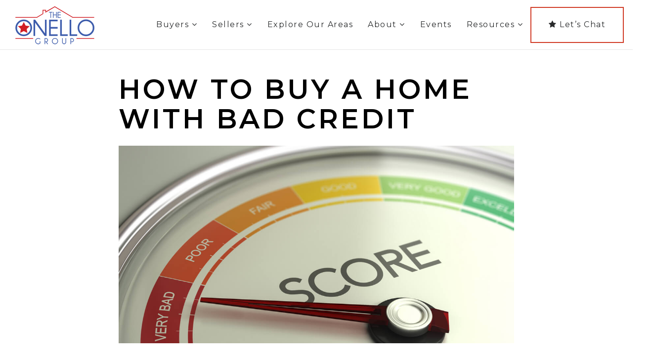

--- FILE ---
content_type: text/html; charset=UTF-8
request_url: https://theonellogroup.com/how-to-buy-a-home-with-bad-credit/
body_size: 17002
content:
<!doctype html>
<html lang="en-US" data-theme="dark" prefix="og: http://ogp.me/ns#">
<head>
			<meta charset="UTF-8">
	<meta name="viewport" content="width=device-width, initial-scale=1">
	<meta http-equiv="X-UA-Compatible" content="IE=edge">
					<script>
					WebFontConfig = {
						google: { families: [ 'Montserrat:300,400,500,600,700,800,900,300i,400i,600i,700i', 'Roboto:300,400,500,600,700,800,900,300i,400i,600i,700i&display=swap' ] }
					};
					(function() {
						var wf = document.createElement('script');
						wf.src = 'https://cdnjs.cloudflare.com/ajax/libs/webfont/1.6.28/webfontloader.js';
						wf.type = 'text/javascript';
						wf.async = 'true';
						var s = document.getElementsByTagName('script')[0];
						s.parentNode.insertBefore(wf, s);
					})(); </script>
				<title>How To Buy A Home With Bad Credit - theonellogroup.com</title>

<!-- This site is optimized with the Yoast SEO Premium plugin v9.7 - https://yoast.com/wordpress/plugins/seo/ -->
<link rel="canonical" href="https://theonellogroup.com/how-to-buy-a-home-with-bad-credit/" />
<meta property="og:locale" content="en_US" />
<meta property="og:type" content="article" />
<meta property="og:title" content="How To Buy A Home With Bad Credit - theonellogroup.com" />
<meta property="og:description" content="Your credit score is a reflection of years of borrowing history, and there are a number of reasons why you might not have the best credit. Maybe you&#8217;ve never taken out a loan before, so you have minimal credit history. Maybe you ran into financial hardship many years ago and still have derogatory marks on &hellip;" />
<meta property="og:url" content="https://theonellogroup.com/how-to-buy-a-home-with-bad-credit/" />
<meta property="og:site_name" content="theonellogroup.com" />
<meta property="article:section" content="Uncategorized" />
<meta property="article:published_time" content="2022-06-13T16:28:53+00:00" />
<meta property="og:image" content="https://assets.agentfire3.com/uploads/sites/500/2022/06/How-to-Buy-a-Home-With-Bad-Credit.jpg" />
<meta property="og:image:secure_url" content="https://assets.agentfire3.com/uploads/sites/500/2022/06/How-to-Buy-a-Home-With-Bad-Credit.jpg" />
<meta property="og:image:width" content="1200" />
<meta property="og:image:height" content="728" />
<meta property="og:image:alt" content="How to Buy a Home With Bad Credit" />
<meta name="twitter:card" content="summary_large_image" />
<meta name="twitter:description" content="Your credit score is a reflection of years of borrowing history, and there are a number of reasons why you might not have the best credit. Maybe you&#8217;ve never taken out a loan before, so you have minimal credit history. Maybe you ran into financial hardship many years ago and still have derogatory marks on [&hellip;]" />
<meta name="twitter:title" content="How To Buy A Home With Bad Credit - theonellogroup.com" />
<meta name="twitter:image" content="https://assets.agentfire3.com/uploads/sites/500/2022/06/How-to-Buy-a-Home-With-Bad-Credit.jpg" />
<!-- / Yoast SEO Premium plugin. -->

<link rel='dns-prefetch' href='//theonellogroup.com' />
<link rel='dns-prefetch' href='//s.w.org' />
<link rel='preconnect' href='https://fonts.gstatic.com' crossorigin />
<link rel="alternate" type="application/rss+xml" title="theonellogroup.com &raquo; Feed" href="https://theonellogroup.com/feed/" />
<link rel='stylesheet' id='bootstrap-4-css'  href='https://static.agentfire3.com/wp-content/mu-plugins/agentfire-shared-library/vendor/twbs/bootstrap/dist/css/bootstrap.min.css?ver=4.0.0-rev.1' type='text/css' media='all' />
<link rel='stylesheet' id='agentfire-bundle-bundle-css'  href='https://static.agentfire3.com/wp-content/mu-plugins/agentfire-shared-library/css/bundle/bundle.min.css?ver=1.3.11' type='text/css' media='all' />
<link rel='stylesheet' id='animate-css'  href='https://static.agentfire3.com/wp-content/mu-plugins/agentfire-shared-library/bower_components/animate.css/animate.css' type='text/css' media='all' />
<link rel='stylesheet' id='aft2-client-css-css'  href='https://theonellogroup.com/scss/plugins/agentfire-testimonials-v2/client.css?ver=2.7.3&#038;rev=11.199' type='text/css' media='all' />
<link rel='stylesheet' id='siw-main-css'  href='https://static.agentfire3.com/wp-content/plugins/showcase-idx-widget/style.css?ver=4.9.28' type='text/css' media='all' />
<link rel='stylesheet' id='spark-editor-client-css'  href='https://theonellogroup.com/scss/plugins/agentfire-spark-editor/client.css?ver=1.1.57&#038;rev=11.199' type='text/css' media='all' />
<link rel='stylesheet' id='plugin-guide-covers-client-css'  href='https://theonellogroup.com/scss/plugin/guide-covers/client.css?ver=1.3.3&#038;rev=11.199' type='text/css' media='all' />
<link rel='stylesheet' id='plugin-home-valuation-client-css'  href='https://theonellogroup.com/scss/plugin/home-valuation/client.css?ver=3.3.52&#038;rev=11.199' type='text/css' media='all' />
<link rel='stylesheet' id='plugin-lead-form-client-css'  href='https://theonellogroup.com/scss/plugin/lead-form/client.css?ver=1.3.73&#038;rev=11.199' type='text/css' media='all' />
<link rel='stylesheet' id='plugin-instafeed-base-client-css'  href='https://theonellogroup.com/scss/plugin/instafeed-base/client.css?ver=2.1.1&#038;rev=11.199' type='text/css' media='all' />
<link rel='stylesheet' id='plugin-qr-code-manager-client-css'  href='https://theonellogroup.com/scss/plugin/qr-code-manager/client.css?ver=1.0.9&#038;rev=11.199' type='text/css' media='all' />
<link rel='stylesheet' id='plugin-spark-page-client-css'  href='https://theonellogroup.com/scss/plugin/spark-page/client.css?ver=1.8.16&#038;rev=11.199' type='text/css' media='all' />
<link rel='stylesheet' id='agentfire-auto-generated-css'  href='https://theonellogroup.com/scss/auto-generated/style.css?ver=1.1.44&#038;rev=11.199' type='text/css' media='all' />
<link rel='stylesheet' id='ag-client-css'  href='https://theonellogroup.com/scss/plugins/agentfire-area-guide/client.css?ver=3.9.33&#038;rev=11.199' type='text/css' media='all' />
<link rel='stylesheet' id='agentfire-theme-css'  href='https://theonellogroup.com/scss/theme/style.css?ver=1.1.39&#038;rev=11.199' type='text/css' media='all' />
<script type='text/javascript' src='https://static.agentfire3.com/wp-includes/js/jquery/jquery.js?ver=1.12.4'></script>
<script type='text/javascript' defer src='https://static.agentfire3.com/wp-includes/js/jquery/jquery-migrate.min.js?ver=1.4.1'></script>
<script type='text/javascript' defer src='https://static.agentfire3.com/wp-content/mu-plugins/agentfire-shared-library/vendor/twbs/bootstrap/dist/js/bootstrap.bundle.min.js?ver=4.0.0-bundle'></script>
<script type='text/javascript'>
/* <![CDATA[ */
var hv_js_vars = {"afe_preview":"","rest_host":"https:\/\/rest.agentfirecdn.com"};
/* ]]> */
</script>
<script type='text/javascript'>
/* <![CDATA[ */
var AgentFire_Settings = {"assets_domain":"https:\/\/assets.agentfire3.com","invisible_recaptcha_site_key":"6Lfx2EcUAAAAAOZ393GzZbdFyMTy3sUOdVvZOpYH","checkbox_recaptcha_site_key":"6Lf9o0opAAAAACpWAaN6iLpHLHo3qYMhZPLSeUuT","mapbox_token":"pk.eyJ1IjoiYWdlbnRmaXJlY29ycCIsImEiOiJjamp5Y3RkaWIwMDVrM2pvdHVzcmxvdXd1In0.0mhs52YCgV45qwNh9f7qpw","home_url":"https:\/\/theonellogroup.com","disclaimer":"I agree to receive a marketing communication via voice call, AI voice call, text message or similar automated means from theonellogroup.com. Consent is not a condition of purchase. Msg\/data rates may apply. Msg frequency varies. Reply STOP to unsubscribe. <a href=\"\/privacy-policy\/\" title=\"Privacy Policy\" target=\"_blank\" class=\"disclaimer_pp_link\">Privacy Policy<\/a>","oauth2_initial_urls":{"facebook":"https:\/\/www.facebook.com\/v20.0\/dialog\/oauth?client_id=2239656783093900&redirect_uri=https%3A%2F%2Fagentfire3.com%2Foauth2%2Ffacebook&response_type=code&scope=email%2Cpublic_profile&state=[base64]","google":"https:\/\/accounts.google.com\/o\/oauth2\/v2\/auth?response_type=code&access_type=online&client_id=543271315582-123k1f2a5asggc2250v4sp8sh2c9fe93.apps.googleusercontent.com&redirect_uri=https%3A%2F%2Fagentfire3.com%2Foauth2%2Fgoogle&state=[base64]&scope=email%20profile&approval_prompt=auto"},"facebook_app_id":"2239656783093900","google_client_id":"543271315582-123k1f2a5asggc2250v4sp8sh2c9fe93.apps.googleusercontent.com"};
/* ]]> */
</script>
<script type='text/javascript' src='https://static.agentfire3.com/wp-content/mu-plugins/agentfire-shared-library/js/third-party/select2/select2.full.min.js?ver=4.0.13'></script>
<script type='text/javascript' defer src='https://static.agentfire3.com/wp-includes/js/jquery/ui/core.min.js?ver=1.11.4'></script>
<script type='text/javascript' defer src='https://static.agentfire3.com/wp-includes/js/jquery/ui/widget.min.js?ver=1.11.4'></script>
<script type='text/javascript' defer src='https://static.agentfire3.com/wp-includes/js/jquery/ui/position.min.js?ver=1.11.4'></script>
<script type='text/javascript' defer src='https://static.agentfire3.com/wp-includes/js/jquery/ui/menu.min.js?ver=1.11.4'></script>
<script type='text/javascript'>
/* <![CDATA[ */
var uiAutocompleteL10n = {"noResults":"No results found.","oneResult":"1 result found. Use up and down arrow keys to navigate.","manyResults":"%d results found. Use up and down arrow keys to navigate.","itemSelected":"Item selected."};
/* ]]> */
</script>
<script type='text/javascript' defer src='https://static.agentfire3.com/wp-includes/js/jquery/ui/autocomplete.min.js?ver=1.11.4'></script>
<script type='text/javascript'>
/* <![CDATA[ */
var agentfire_quicksearch = {"autocompleteUrlDiverse":"","locationTypes":{"1":"City","2":"Community","3":"Tract","4":"Zip","5":"County","8":"Shape","255":"Listing"},"autocompleteUrlShowcaseCenter":"https:\/\/idx.showcaseidx.com\/api\/latlng","autocompleteUrlShowcaseSearch":"https:\/\/theonellogroup.com\/wp-admin\/admin-ajax.php"};
/* ]]> */
</script>
<script type='text/javascript'>
/* <![CDATA[ */
var Rev_CTA_Config = {"page_id":"2062","page_type":"post","preview":"","hashes":[]};
/* ]]> */
</script>
<script type='text/javascript' src='https://static.agentfire3.com/wp-content/mu-plugins/agentfire-shared-library/bower_components/moment/moment.js'></script>
<script type='text/javascript'>
/* <![CDATA[ */
var TeamMembersClient = {"offices":[]};
/* ]]> */
</script>
<script type='text/javascript'>
/* <![CDATA[ */
var QRCodeData = {"isEditorPreview":""};
/* ]]> */
</script>
<script type='text/javascript'>
/* <![CDATA[ */
var spark_page = [];
/* ]]> */
</script>
<script type='text/javascript' defer src='https://static.agentfire3.com/wp-content/mu-plugins/agentfire-shared-library/js/bundle/bundle.min.js?ver=1.4.66'></script>
<script type='text/javascript' defer src='https://static.agentfire3.com/wp-content/mu-plugins/agentfire-shared-library/js/bundle/plugins.min.js?ver=1.4.66'></script>
<script type='text/javascript' src='https://static.agentfire3.com/wp-content/plugins/showcase-idx-widget/js/numeral.min.js?ver=4.9.28'></script>
<script type='text/javascript'>
/* <![CDATA[ */
var showcaseidxwidget = {"ajaxurl":"https:\/\/theonellogroup.com\/ajax.php?agentfire_ajax_plugin=showcase-idx-widget"};
/* ]]> */
</script>
<script type='text/javascript' src='https://static.agentfire3.com/wp-content/plugins/showcase-idx-widget/js/showcase-widget.js?ver=1.0.9'></script>
		<script>
			(function() {
				var oldReady = jQuery.fn.ready;
				jQuery.fn.ready = function(fn) {
					return oldReady(function() {
						try {
							fn.apply(this, arguments);
						} catch (e) {
							console.error(e);
						}
					});
				};
			})();
		</script>
		<meta name="generator" content="WordPress 4.9.28" />
<link rel='shortlink' href='https://theonellogroup.com/?p=2062' />
		<style>.animate {opacity: 0;} .agentfire-loaded-modules .animate {opacity: 1;}</style>
				<meta name="theme-color" content="#3a5bab">
		<meta name="msapplication-navbutton-color" content="#3a5bab">
		<link rel="icon" href="https://assets.agentfire3.com/uploads/sites/500/2022/06/faivcon-32x32.max.png" sizes="32x32" />
<link rel="icon" href="https://assets.agentfire3.com/uploads/sites/500/2022/06/faivcon-192x192.max.png" sizes="192x192" />
<link rel="apple-touch-icon-precomposed" href="https://assets.agentfire3.com/uploads/sites/500/2022/06/faivcon-180x180.max.png" />
<meta name="msapplication-TileImage" content="https://assets.agentfire3.com/uploads/sites/500/2022/06/faivcon-270x270.max.png" />
</head>
<body class="post-template-default single single-post postid-2062 single-format-standard spark-theme body--wordpress et_non_fixed_nav">

<a class="skip-to-content-link" href="#page-container">Skip to main content</a>


<header id="page-header" class="page-header page-header--standard"><!-- spark cache --><div class="afe-content afe-content--spark_header_1"><style>
		
						</style>

<div class="sp-header sp-header--standard sp-header-1"
    style="background:rgba(255, 255, 255, 0.81);"
	>
		<div class="sp-header__container container-fluid">
		<div class="sp-header__inner sp-header-1__inner">

			<div class="sp-header__logo">
			<a href="https://theonellogroup.com" class="sp-header__logo-link" aria-label="Homepage">
							<img class="sp-header__logo-image" src="https://assets.agentfire3.com/uploads/sites/500/2022/06/The-ONELLO-Group-blue-AUTOx80.fit.max.png" srcset="https://assets.agentfire3.com/uploads/sites/500/2022/06/The-ONELLO-Group-blue-AUTOx160.fit.max.png 2x"				     alt="Site Logo" style="max-height: 80px">
					</a>
	</div>
			<nav class="sp-header-1__nav"><ul role="menu" id="menu-header-menu" class="spark-menu"><li role="none" id="menu-item-1713" class="menu-item menu-item-type-post_type menu-item-object-page menu-item-has-children menu-item-1713"><a href="https://theonellogroup.com/buyers/" role="menuitem">Buyers <i class="fa fa-angle-down" aria-hidden="true"></i></a>
<ul class="sub-menu">
<li role="none" id="menu-item-1972" class="menu-item menu-item-type-post_type menu-item-object-page menu-item-1972"><a href="https://theonellogroup.com/buyers/" role="menuitem">Buy With us</a></li>
<li role="none" id="menu-item-1971" class="menu-item menu-item-type-custom menu-item-object-custom menu-item-1971"><a href="/properties" role="menuitem">Search</a></li>
<li role="none" id="menu-item-1967" class="menu-item menu-item-type-post_type menu-item-object-page menu-item-1967"><a href="https://theonellogroup.com/perfect-home-finder/" role="menuitem">Perfect Home Finder</a></li>
<li role="none" id="menu-item-1970" class="menu-item menu-item-type-post_type menu-item-object-page menu-item-1970"><a href="https://theonellogroup.com/helpful-guides/" role="menuitem">Helpful Guides</a></li>
<li role="none" id="menu-item-1966" class="menu-item menu-item-type-post_type menu-item-object-page menu-item-1966"><a href="https://theonellogroup.com/mortgage-calculator/" role="menuitem">Mortgage Calculator</a></li>
</ul>
</li>
<li role="none" id="menu-item-1712" class="menu-item menu-item-type-post_type menu-item-object-page menu-item-has-children menu-item-1712"><a href="https://theonellogroup.com/sellers/" role="menuitem">Sellers <i class="fa fa-angle-down" aria-hidden="true"></i></a>
<ul class="sub-menu">
<li role="none" id="menu-item-1973" class="menu-item menu-item-type-post_type menu-item-object-page menu-item-1973"><a href="https://theonellogroup.com/sellers/" role="menuitem">Sell with us</a></li>
<li role="none" id="menu-item-2055" class="menu-item menu-item-type-post_type menu-item-object-page menu-item-2055"><a href="https://theonellogroup.com/home-valuation/" role="menuitem">Home Valuation</a></li>
<li role="none" id="menu-item-1968" class="menu-item menu-item-type-post_type menu-item-object-page menu-item-1968"><a href="https://theonellogroup.com/whats-my-home-worth/" role="menuitem">What&#8217;s My Home Worth?</a></li>
<li role="none" id="menu-item-1969" class="menu-item menu-item-type-post_type menu-item-object-page menu-item-1969"><a href="https://theonellogroup.com/helpful-guides/" role="menuitem">Helpful Guides</a></li>
</ul>
</li>
<li role="none" id="menu-item-1723" class="menu-item menu-item-type-post_type menu-item-object-page menu-item-1723"><a href="https://theonellogroup.com/our-areas/" role="menuitem">Explore our Areas</a></li>
<li role="none" id="menu-item-2041" class="menu-item menu-item-type-custom menu-item-object-custom menu-item-has-children menu-item-2041"><a href="/about" role="menuitem">About <i class="fa fa-angle-down" aria-hidden="true"></i></a>
<ul class="sub-menu">
<li role="none" id="menu-item-2042" class="menu-item menu-item-type-custom menu-item-object-custom menu-item-2042"><a href="/about" role="menuitem">About us</a></li>
<li role="none" id="menu-item-335" class="menu-item menu-item-type-post_type menu-item-object-page menu-item-335"><a href="https://theonellogroup.com/success-stories/" role="menuitem">Success Stories</a></li>
<li role="none" id="menu-item-1724" class="menu-item menu-item-type-post_type menu-item-object-page menu-item-1724"><a href="https://theonellogroup.com/blog/" role="menuitem">Advice</a></li>
</ul>
</li>
<li role="none" id="menu-item-2258" class="menu-item menu-item-type-post_type menu-item-object-page menu-item-2258"><a href="https://theonellogroup.com/events/" role="menuitem">Events</a></li>
<li role="none" id="menu-item-2059" class="menu-item menu-item-type-custom menu-item-object-custom menu-item-has-children menu-item-2059"><a href="#" role="menuitem">Resources <i class="fa fa-angle-down" aria-hidden="true"></i></a>
<ul class="sub-menu">
<li role="none" id="menu-item-2057" class="menu-item menu-item-type-post_type menu-item-object-page menu-item-2057"><a href="https://theonellogroup.com/educational-library/" role="menuitem">Educational Library</a></li>
<li role="none" id="menu-item-2060" class="menu-item menu-item-type-post_type menu-item-object-page menu-item-2060"><a href="https://theonellogroup.com/free-tool-kit/" role="menuitem">Free Tool Kit</a></li>
</ul>
</li>
<li role="none" id="menu-item-1725" class="contact-cta menu-item menu-item-type-post_type menu-item-object-page menu-item-1725"><a href="https://theonellogroup.com/contact/" role="menuitem"><i class="fa fa-star"></i> Let&#8217;s Chat</a></li>
</ul></nav>
						<div class="sp-menu-mobile__trigger">
	<div></div><div></div><div></div>
</div>

		</div>
	</div>
</div>


<div class="sp-menu-mobile sp-menu-mobile--default">
	<div class="sp-menu-mobile__title">&nbsp;</div>
	<div class="sp-menu-mobile__menu active"><div class="sp-menu-mobile__title"><button class="sp-menu-mobile__close" aria-label="Close Menu"></button>Menu</div><ul role="menu"><li role="none" class="menu-item menu-item-type-post_type menu-item-object-page menu-item-has-children menu-item-1713"><a href="https://theonellogroup.com/buyers/" role="menuitem" data-for="1">Buyers <i class="fa fa-angle-right" aria-hidden="true" data-for="1"></i></a></li><li role="none" class="menu-item menu-item-type-post_type menu-item-object-page menu-item-has-children menu-item-1712"><a href="https://theonellogroup.com/sellers/" role="menuitem" data-for="7">Sellers <i class="fa fa-angle-right" aria-hidden="true" data-for="1"></i></a></li><li role="none" class="menu-item menu-item-type-post_type menu-item-object-page menu-item-1723"><a href="https://theonellogroup.com/our-areas/" role="menuitem">Explore our Areas</a></li><li role="none" class="menu-item menu-item-type-custom menu-item-object-custom menu-item-has-children menu-item-2041"><a href="/about" role="menuitem" data-for="13">About <i class="fa fa-angle-right" aria-hidden="true" data-for="1"></i></a></li><li role="none" class="menu-item menu-item-type-post_type menu-item-object-page menu-item-2258"><a href="https://theonellogroup.com/events/" role="menuitem">Events</a></li><li role="none" class="menu-item menu-item-type-custom menu-item-object-custom menu-item-has-children menu-item-2059"><a href="#" role="menuitem" data-for="18">Resources <i class="fa fa-angle-right" aria-hidden="true" data-for="1"></i></a></li><li role="none" class="contact-cta menu-item menu-item-type-post_type menu-item-object-page menu-item-1725"><a href="https://theonellogroup.com/contact/" role="menuitem">Let&#8217;s Chat</a></li></ul></div><div class='sp-menu-mobile__submenu submenu-1'><div class='sp-menu-mobile__title'>Buyers <i class="fa fa-angle-right" aria-hidden="true" data-for="1"></i></div><ul><li role="none" class="menu-item menu-item-type-post_type menu-item-object-page menu-item-1972"><a href="https://theonellogroup.com/buyers/" role="menuitem">Buy With us</a></li><li role="none" class="menu-item menu-item-type-custom menu-item-object-custom menu-item-1971"><a href="/properties" role="menuitem">Search</a></li><li role="none" class="menu-item menu-item-type-post_type menu-item-object-page menu-item-1967"><a href="https://theonellogroup.com/perfect-home-finder/" role="menuitem">Perfect Home Finder</a></li><li role="none" class="menu-item menu-item-type-post_type menu-item-object-page menu-item-1970"><a href="https://theonellogroup.com/helpful-guides/" role="menuitem">Helpful Guides</a></li><li role="none" class="menu-item menu-item-type-post_type menu-item-object-page menu-item-1966"><a href="https://theonellogroup.com/mortgage-calculator/" role="menuitem">Mortgage Calculator</a></li></ul></div><div class='sp-menu-mobile__submenu submenu-7'><div class='sp-menu-mobile__title'>Sellers <i class="fa fa-angle-right" aria-hidden="true" data-for="1"></i></div><ul><li role="none" class="menu-item menu-item-type-post_type menu-item-object-page menu-item-1973"><a href="https://theonellogroup.com/sellers/" role="menuitem">Sell with us</a></li><li role="none" class="menu-item menu-item-type-post_type menu-item-object-page menu-item-2055"><a href="https://theonellogroup.com/home-valuation/" role="menuitem">Home Valuation</a></li><li role="none" class="menu-item menu-item-type-post_type menu-item-object-page menu-item-1968"><a href="https://theonellogroup.com/whats-my-home-worth/" role="menuitem">What&#8217;s My Home Worth?</a></li><li role="none" class="menu-item menu-item-type-post_type menu-item-object-page menu-item-1969"><a href="https://theonellogroup.com/helpful-guides/" role="menuitem">Helpful Guides</a></li></ul></div><div class='sp-menu-mobile__submenu submenu-13'><div class='sp-menu-mobile__title'>About <i class="fa fa-angle-right" aria-hidden="true" data-for="1"></i></div><ul><li role="none" class="menu-item menu-item-type-custom menu-item-object-custom menu-item-2042"><a href="/about" role="menuitem">About us</a></li><li role="none" class="menu-item menu-item-type-post_type menu-item-object-page menu-item-335"><a href="https://theonellogroup.com/success-stories/" role="menuitem">Success Stories</a></li><li role="none" class="menu-item menu-item-type-post_type menu-item-object-page menu-item-1724"><a href="https://theonellogroup.com/blog/" role="menuitem">Advice</a></li></ul></div><div class='sp-menu-mobile__submenu submenu-18'><div class='sp-menu-mobile__title'>Resources <i class="fa fa-angle-right" aria-hidden="true" data-for="1"></i></div><ul><li role="none" class="menu-item menu-item-type-post_type menu-item-object-page menu-item-2057"><a href="https://theonellogroup.com/educational-library/" role="menuitem">Educational Library</a></li><li role="none" class="menu-item menu-item-type-post_type menu-item-object-page menu-item-2060"><a href="https://theonellogroup.com/free-tool-kit/" role="menuitem">Free Tool Kit</a></li></ul></div>
		<div class="sp-menu-mobile__footer">
																	</div>
</div>
	<div class="afe-content afe-content--spark_menu">	<style>
		#mm-1602 { max-width: 25%; } #mm-1602.spark-mega-menu--slide-right.spark-mega-menu--hidden { right: -25%; } #mm-1602.spark-mega-menu--slide-left.spark-mega-menu--hidden { left: -25%; }	</style>
<div style=" background-color: #ffffff"
     id="mm-1602"
     class="spark-mega-menu spark-mega-menu--hidden spark-mega-menu--slide-right">
	<div class="afe-block afe-block--custom-block"><style>
	.block_5dd866292c2bc_1 { } .block_5dd866292c2bc_1 { margin: 0; padding: 50px; }</style>


<div class="cbl cbl__block block_5dd866292c2bc_1">
						<div class="cbl__container container">			
	
	
		<div class="cbl__row row_5dd866bec3910_2">
		<style>
			.row_5dd866bec3910_2 { } .row_5dd866bec3910_2 { margin: 0 auto; padding: 0; }		</style>
								<div class="cbl__row-box">
			<div class="cbl__column cbl__column--1 column_5dd866c1b32fc_4">
	<style>
		.column_5dd866c1b32fc_4 { } .column_5dd866c1b32fc_4 { order: 0 } @media (min-width: 1200px) { .column_5dd866c1b32fc_4 { max-width: 100%; flex: 0 0 100%; } } .column_5dd866c1b32fc_4 .cbl__column-box { } .column_5dd866c1b32fc_4 .cbl__column-box { margin: 0; padding: 0; }	</style>
	<div class="cbl__column-box cbl__column--column_5dd866c1b32fc_4">
						
		<div class="cbl__widget cbl__widget--raw_content widget_5f1acb2afa925_1"><style>
		.widget_5f1acb2afa925_1 { } .widget_5f1acb2afa925_1 { margin: 0; padding: 0; }	</style><style type="text/css">
			.widget_5f1acb2afa925_1 .mega-menu-close{color:#3a5bab;cursor:pointer;text-decoration:underline}
		</style><div class="sp-raw-content"><button class="mega-menu-close bg-transparent border-0 p-0">
 x close
</button></div></div>
<div class="cbl__widget cbl__widget--wp_menu widget_5dd866ca00fd8_6"><style>
		.widget_5dd866ca00fd8_6 { } .widget_5dd866ca00fd8_6 { margin: 20px 0 25px; padding: 0; } .widget_5dd866ca00fd8_6 .spark-menu { margin: 0 -10px; } .widget_5dd866ca00fd8_6 .cbl__wp-menu a { padding: 10px; color: #292b2c; } .widget_5dd866ca00fd8_6 .cbl__wp-menu .sub-menu a { color: #292b2c; }	</style><div class="cbl__wp-menu"><ul role="menu" id="menu-company" class="spark-menu spark-menu--vertical"><li role="none" id="menu-item-1594" class="menu-item menu-item-type-post_type menu-item-object-page menu-item-home menu-item-1594"><a href="https://theonellogroup.com/" role="menuitem">Home</a></li><li role="none" id="menu-item-1484" class="menu-item menu-item-type-post_type menu-item-object-page menu-item-1484"><a href="https://theonellogroup.com/success-stories/" role="menuitem">Success Stories</a></li><li role="none" id="menu-item-1718" class="menu-item menu-item-type-post_type menu-item-object-page menu-item-1718"><a href="https://theonellogroup.com/blog/" role="menuitem">Blog</a></li><li role="none" id="menu-item-1486" class="menu-item menu-item-type-post_type menu-item-object-page menu-item-1486"><a href="https://theonellogroup.com/contact/" role="menuitem">Contact</a></li></ul></div></div>
<div class="cbl__widget cbl__widget--heading_text widget_5dd867300b4cd_16"><style>
		.widget_5dd867300b4cd_16 { } .widget_5dd867300b4cd_16 { margin: 0; padding: 0; } .widget_5dd867300b4cd_16 .cb-title { color: #787878 !important; }	</style><div class="cb-title h4">
					Real Estate
			</div></div>
<div class="cbl__widget cbl__widget--divider widget_5dd8677fcfe94_18"><style>
		.widget_5dd8677fcfe94_18 { } .widget_5dd8677fcfe94_18 { margin: 20px 0 10px; padding: 0; } .widget_5dd8677fcfe94_18 .cbl__divider-line { border-bottom-color: #787878; border-bottom-style: solid; border-bottom-width: thin; }	</style><div class="cbl__divider"><div class="cbl__divider-line"></div></div></div>
<div class="cbl__widget cbl__widget--wp_menu widget_5dd86710566ef_9"><style>
		.widget_5dd86710566ef_9 { } .widget_5dd86710566ef_9 { margin: 0 0 25px; padding: 0; } .widget_5dd86710566ef_9 .spark-menu { margin: 0 -10px; } .widget_5dd86710566ef_9 .cbl__wp-menu a { padding: 10px; color: #292b2c; } .widget_5dd86710566ef_9 .cbl__wp-menu .sub-menu a { color: #292b2c; }	</style><div class="cbl__wp-menu"><ul role="menu" id="menu-real-estate" class="spark-menu spark-menu--vertical"><li role="none" id="menu-item-1717" class="menu-item menu-item-type-post_type menu-item-object-page menu-item-1717"><a href="https://theonellogroup.com/buyers/" role="menuitem">Buyers</a></li><li role="none" id="menu-item-1716" class="menu-item menu-item-type-post_type menu-item-object-page menu-item-1716"><a href="https://theonellogroup.com/sellers/" role="menuitem">Sellers</a></li><li role="none" id="menu-item-1595" class="menu-item menu-item-type-post_type menu-item-object-page menu-item-1595"><a href="https://theonellogroup.com/our-areas/" role="menuitem">Featured Areas</a></li><li role="none" id="menu-item-1597" class="menu-item menu-item-type-post_type menu-item-object-page menu-item-1597"><a href="https://theonellogroup.com/helpful-guides/" role="menuitem">Helpful Guides</a></li></ul></div></div>
<div class="cbl__widget cbl__widget--heading_text widget_5dd867c82d4a7_20"><style>
		.widget_5dd867c82d4a7_20 { } .widget_5dd867c82d4a7_20 { margin: 0; padding: 0; } .widget_5dd867c82d4a7_20 .cb-title { color: #787878 !important; }	</style><div class="cb-title h4">
					Tools
			</div></div>
<div class="cbl__widget cbl__widget--divider widget_5dd867cdd91aa_26"><style>
		.widget_5dd867cdd91aa_26 { } .widget_5dd867cdd91aa_26 { margin: 20px 0 10px; padding: 0; } .widget_5dd867cdd91aa_26 .cbl__divider-line { border-bottom-color: #787878; border-bottom-style: solid; border-bottom-width: thin; }	</style><div class="cbl__divider"><div class="cbl__divider-line"></div></div></div>
<div class="cbl__widget cbl__widget--wp_menu widget_5dd86820b27b3_32"><style>
		.widget_5dd86820b27b3_32 { } .widget_5dd86820b27b3_32 { margin: 0; padding: 0; } .widget_5dd86820b27b3_32 .spark-menu { margin: 0 -10px; } .widget_5dd86820b27b3_32 .cbl__wp-menu a { padding: 10px; color: #292b2c; } .widget_5dd86820b27b3_32 .cbl__wp-menu .sub-menu a { color: #292b2c; }	</style><div class="cbl__wp-menu"><ul role="menu" id="menu-tools" class="spark-menu spark-menu--vertical"><li role="none" id="menu-item-1598" class="menu-item menu-item-type-post_type menu-item-object-page menu-item-1598"><a href="https://theonellogroup.com/perfect-home-finder/" role="menuitem">Perfect Home Finder</a></li><li role="none" id="menu-item-1603" class="menu-item menu-item-type-post_type menu-item-object-page menu-item-1603"><a href="https://theonellogroup.com/whats-my-home-worth/" role="menuitem">What&#8217;s My Home Worth?</a></li><li role="none" id="menu-item-1599" class="menu-item menu-item-type-post_type menu-item-object-page menu-item-1599"><a href="https://theonellogroup.com/mortgage-calculator/" role="menuitem">Mortgage Calculator</a></li></ul></div></div>

					</div>
</div>
		</div>
			</div>
</div>
	</div>
</div>
</div>
</div>

</div><!-- /spark cache --></header>
<main id="page-container" role="main" tabindex="-2">


<div class="spark-single spark-single--hide-sidebar">
	<div class="spark-single__content">
					<article id="post-2062" class="post-2062 post type-post status-publish format-standard has-post-thumbnail hentry category-uncategorized">

				<h1 class="entry-title mb-4">How To Buy A Home With Bad Credit</h1>

				
									<div class="entry-thumbnail spark-single__featured-image mb-4" title="How To Buy A Home With Bad Credit">
						<img width="1200" height="728" src="https://assets.agentfire3.com/uploads/sites/500/2022/06/How-to-Buy-a-Home-With-Bad-Credit.jpg" class="attachment-post-thumbnail size-post-thumbnail wp-post-image" alt="How to Buy a Home With Bad Credit" srcset="https://assets.agentfire3.com/uploads/sites/500/2022/06/How-to-Buy-a-Home-With-Bad-Credit.jpg 1200w, https://assets.agentfire3.com/uploads/sites/500/2022/06/How-to-Buy-a-Home-With-Bad-Credit-300x182.jpg 300w, https://assets.agentfire3.com/uploads/sites/500/2022/06/How-to-Buy-a-Home-With-Bad-Credit-768x466.jpg 768w, https://assets.agentfire3.com/uploads/sites/500/2022/06/How-to-Buy-a-Home-With-Bad-Credit-1024x621.jpg 1024w" sizes="(max-width: 1200px) 100vw, 1200px" />					</div>
				
				<div class="entry-content mb-4">
					<p>Your credit score is a reflection of years of borrowing history, and there are a number of reasons why you might not have the best credit. Maybe you&#8217;ve never taken out a loan before, so you have minimal credit history. Maybe you ran into financial hardship many years ago and still have derogatory marks on your report. While credit reports are sometimes a helpful way to prove creditworthiness, they can also get in the way when you&#8217;re ready to make a major financial decision.</p>
<p>You might be financially ready to buy your first home, but your low credit score could prevent you from being approved for a mortgage. In most cases, a score between 580 and 669 is considered fair, a score between 670 and 739 is considered good, and a score of 740 or higher is considered very good. Your credit score determines your chances for mortgage approval, and it can influence your interest rate. If your credit score is below 580, you may have to go to extra lengths to get a home loan.</p>
<p>It is possible to become a homeowner if you have bad credit, but you should be prepared to take some additional steps. Here are four ways you can increase your mortgage approval odds with a low credit score:</p>
<p><img class="size-full wp-image-893 aligncenter" src="https://admin.agentfire.com/wp-content/uploads/2022/05/Check-Your-Report-for-Errors.jpg" alt="Check Your Report for Errors" width="1200" height="800" /></p>
<h3>1. Check Your Report for Errors</h3>
<p>Mistakes do happen from time to time, and removing an error from your credit report is the quickest and easiest way to improve your score. No matter your financial history, it&#8217;s always worth examining your credit report to look for discrepancies. This is especially vital if you believe that your score doesn&#8217;t match up with your borrowing history.</p>
<p>One of the most damaging errors you may see on your credit report is an account being reported as late or delinquent when you&#8217;re up-to-date on your payments. Delinquent accounts can significantly decrease your credit score, so any inaccurate information about your payment history needs to be corrected. In this case, you should reach out to the lender you hold the account with and the credit reporting company. By contacting both entities and explaining the situation, you should be able to drop the derogatory mark from your report.</p>
<p><img class="size-full wp-image-894 aligncenter" src="https://admin.agentfire.com/wp-content/uploads/2022/05/Improve-Your-Credit.jpg" alt="Improve Your Credit" width="1200" height="900" /></p>
<h3>2. Improve Your Credit</h3>
<p>If you can&#8217;t be approved for a mortgage with a reasonable interest rate with your current credit history, you should take some time to improve your score. This can be a frustrating situation when you feel ready to buy a home today, but working on your credit score for a few months can have long-term benefits.</p>
<p>The most effective way to increase your credit score is to reduce your debt. One of the biggest factors in calculating your score is the percentage of your available credit that you&#8217;re currently using. Ideally, you should not carry a balance on your credit card at all. If you currently have a high balance on your credit card, you should focus your efforts on paying off the debt. When you only use a small fraction of your available credit, lenders know that you don&#8217;t rely on credit cards or other loans to make ends meet.</p>
<p>Increasing the variety of credit accounts that appear on your report can help, too. Lenders prefer to see a mix of past and current accounts, including student loans, credit cards, personal loans, or car loans. You shouldn&#8217;t go into additional debt just to improve your credit score, but you could open a credit card and pay the balance off in full each month to increase the number of accounts on your record. Keep in mind, though, that undergoing many credit checks at once can look suspicious to lenders, so you should only apply for one account at a time.</p>
<p><img class="size-full wp-image-895 aligncenter" src="https://admin.agentfire.com/wp-content/uploads/2022/05/Get-Pre-approved.jpg" alt="Get Pre-approved" width="1200" height="800" /></p>
<h3>3. Get Pre-approved</h3>
<p>Applying for mortgage pre-approval is a particularly helpful step in the home buying process for people with bad credit. You may or may not be approved for a home loan with a low credit score, but you won&#8217;t know for sure until you connect with a lender.</p>
<p>When you apply for pre-approval, the lender will ask for all of the documents they&#8217;d typically request for an official mortgage application. Then, they&#8217;ll either approve or deny your application. If they approve, they&#8217;ll show you your maximum loan amount and your interest rate. Learning this information before you begin your home search is essential because it helps you narrow down your list of options. You may not be approved for a massive mortgage if you have bad credit, but you might get pre-approved for a modest home loan.</p>
<p>Once you receive pre-approval, you should not change your financial situation until after you&#8217;ve closed on a home. Pre-approval is not a total guarantee that you&#8217;ll be officially approved for your mortgage, and you&#8217;re especially likely to be denied if you have a major financial change between your pre-approval application and your official application.</p>
<p><img class="size-full wp-image-896 aligncenter" src="https://admin.agentfire.com/wp-content/uploads/2022/05/Save-for-a-Larger-Down-Payment.jpg" alt="Save for a Larger Down Payment" width="1200" height="797" /></p>
<h3>4. Save for a Larger Down Payment</h3>
<p>Mortgage lenders hesitate to approve applicants with bad credit because it&#8217;s risky to loan money to someone who doens&#8217;t have a stellar track record with borrowing. However, you might convince a lender to give you a mortgage if you make a sizable down payment.</p>
<p>A larger down payment equates to a lower loan-to-value ratio. When your loan is much less than the value of your home, you&#8217;re less likely to go underwater on the mortgage. Lenders like to see a low loan-to-value ratio because it offers them more protection in case you default on your payments. If they have to repossess the house, they know they can sell the property and reclaim the full value of the loan.</p>
<p>You may have to spend extra time saving up a down payment if you&#8217;re trying to be approved for a mortgage with poor credit. There are a number of benefits to making a large down payment, though. Your monthly mortgage payments will be lower, and you may even receive a better interest rate.</p>
<p>Purchasing a home with a low credit score can be difficult, but it&#8217;s not impossible. You should do everything in your power to improve your credit and save up a large down payment, which will increase your approval odds. Even if you have bad credit, you might be approved for a small starter home. Then, you can continue to work on your credit score so that your future experiences with lenders are easier.</p>
				</div>

				
			<div hidden>
				<svg xmlns="http://www.w3.org/2000/svg" style="display: none;">
					<symbol id="facebook-letter-logo" viewBox="0 0 430.113 430.114"><title>
							facebook-letter-logo</title>
						<path id="Facebook"
						      d="M158.081,83.3c0,10.839,0,59.218,0,59.218h-43.385v72.412h43.385v215.183h89.122V214.936h59.805 c0,0,5.601-34.721,8.316-72.685c-7.784,0-67.784,0-67.784,0s0-42.127,0-49.511c0-7.4,9.717-17.354,19.321-17.354 c9.586,0,29.818,0,48.557,0c0-9.859,0-43.924,0-75.385c-25.016,0-53.476,0-66.021,0C155.878-0.004,158.081,72.48,158.081,83.3z"/>
					</symbol>
					<symbol id="x-logo" viewBox="-40 -40 612 612"><title>x-logo</title>
						<path d="M298.0044 216.6857 484.4138 0H440.2407L278.3815 188.1452 149.1051 0H0L195.4914 284.5088 0 511.7371H44.1755L215.103 313.0494 351.6284 511.7371H500.7335L297.9936 216.6857H298.0044ZM237.5 287.0154 217.6926 258.6848 60.0926 33.2547H127.9437L255.1287 215.184 274.9361 243.5146 440.2616 479.9948H372.4105L237.5 287.0263V287.0154Z" fill="#fff"/>
					</symbol>
					<symbol id="linkedin-logo" viewBox="0 0 430.117 430.117"><title>linkedin-logo</title>
						<path id="LinkedIn"
						      d="M430.117,261.543V420.56h-92.188V272.193c0-37.271-13.334-62.707-46.703-62.707 c-25.473,0-40.632,17.142-47.301,33.724c-2.432,5.928-3.058,14.179-3.058,22.477V420.56h-92.219c0,0,1.242-251.285,0-277.32h92.21 v39.309c-0.187,0.294-0.43,0.611-0.606,0.896h0.606v-0.896c12.251-18.869,34.13-45.824,83.102-45.824 C384.633,136.724,430.117,176.361,430.117,261.543z M52.183,9.558C20.635,9.558,0,30.251,0,57.463 c0,26.619,20.038,47.94,50.959,47.94h0.616c32.159,0,52.159-21.317,52.159-47.94C103.128,30.251,83.734,9.558,52.183,9.558z M5.477,420.56h92.184v-277.32H5.477V420.56z"/>
					</symbol>
					<symbol id="pinterest-logo" viewBox="0 0 486.392 486.392"><title>pinterest-logo</title>
						<path d="M430.149,135.248C416.865,39.125,321.076-9.818,218.873,1.642 C138.071,10.701,57.512,76.03,54.168,169.447c-2.037,57.029,14.136,99.801,68.399,111.84 c23.499-41.586-7.569-50.676-12.433-80.802C90.222,77.367,252.16-6.718,336.975,79.313c58.732,59.583,20.033,242.77-74.57,223.71 c-90.621-18.179,44.383-164.005-27.937-192.611c-58.793-23.286-90.013,71.135-62.137,118.072 c-16.355,80.711-51.557,156.709-37.3,257.909c46.207-33.561,61.802-97.734,74.57-164.704 c23.225,14.136,35.659,28.758,65.268,31.038C384.064,361.207,445.136,243.713,430.149,135.248z"/>
					</symbol>
				</svg>
			</div>

			<div class="sp-internal-header__share">
				<a target="_blank" rel="noopener" class="sp-social-btn sp-social-btn--facebook"
				   href="https://www.facebook.com/sharer.php?u=https%3A%2F%2Ftheonellogroup.com%2Fhow-to-buy-a-home-with-bad-credit%2F">
					<span class="sp-social-btn__logo">
						<svg class="icon"><use xlink:href="#facebook-letter-logo"></use></svg>
					</span>
					<span class="sp-social-btn__label">Facebook</span>
				</a>

				<a target="_blank" rel="noopener" class="sp-social-btn sp-social-btn--x"
				   href="https://x.com/intent/post?url=https%3A%2F%2Ftheonellogroup.com%2Fhow-to-buy-a-home-with-bad-credit%2F&text=How+To+Buy+A+Home+With+Bad+Credit">
					<span class="sp-social-btn__logo">
						<svg class="icon"><use xlink:href="#x-logo"></use></svg>
					</span>
					<span class="sp-social-btn__label">X</span>
				</a>

				<a target="_blank" rel="noopener" class="sp-social-btn sp-social-btn--pinterest" href="https://pinterest.com/pin/create/link/?url=https%3A%2F%2Ftheonellogroup.com%2Fhow-to-buy-a-home-with-bad-credit%2F">
					<span class="sp-social-btn__logo">
						<svg class="icon"><use xlink:href="#pinterest-logo"></use></svg>
					</span>
					<span class="sp-social-btn__label">Pinterest</span>
				</a>

				<a target="_blank" rel="noopener" class="sp-social-btn sp-social-btn--linkedin"
				   href="https://www.linkedin.com/shareArticle?mini=true&url=https%3A%2F%2Ftheonellogroup.com%2Fhow-to-buy-a-home-with-bad-credit%2F&title=How+To+Buy+A+Home+With+Bad+Credit&summary=%3Cp%3EYour+credit+score+is+a+reflection+of+years+of+borrowing+history%2C+and+there+are+a+number+of+reasons+why+you+might+not+have+the+best+credit.+Maybe+you%E2%80%99ve+never+taken+out+a+loan+before%2C+so+you+have+minimal+credit+history.+Maybe+you+ran+into+financial+hardship+many+years+ago+and+still+have+derogatory+marks+on+%5B%E2%80%A6%5D%3C%2Fp%3E%0A">
					<span class="sp-social-btn__logo">
						<svg class="icon"><use xlink:href="#linkedin-logo"></use></svg>
					</span>
					<span class="sp-social-btn__label">LinkedIn</span>
				</a>
			</div>
			
				
			</article>
		
			</div>
	<div class="spark-single__sidebar">
			<div id="sidebar" role="complementary">
		<ul>
			<div id="search-3" class="widget widget_search"><h4 class="widget__title text-uppercase">Search</h4><form class="spark__search-form" role="search" method="get" action="https://theonellogroup.com/">
	<input type="search" name="s" placeholder="Search" />
	<button type="submit"><i class="fa fa-search"></i></button>
</form>
</div>		<div id="recent-posts-3" class="widget widget_recent_entries">		<h4 class="widget__title text-uppercase">Recent Posts</h4>		<ul>
											<li>
					<a href="https://theonellogroup.com/bridge-loans-helocs-more-creative-ways-to-buy-before-you-sell/">Bridge Loans, HELOCs &#038; More: Creative Ways To Buy Before You Sell</a>
									</li>
											<li>
					<a href="https://theonellogroup.com/how-to-handle-lowball-offers-without-losing-your-cool/">How To Handle Lowball Offers Without Losing Your Cool</a>
									</li>
											<li>
					<a href="https://theonellogroup.com/open-house-secrets-subtle-tweaks-that-attract-more-buyers/">Open House Secrets: Subtle Tweaks That Attract More Buyers</a>
									</li>
											<li>
					<a href="https://theonellogroup.com/the-fine-print-on-hoa-rules-buyers-often-miss/">The Fine Print On HOA Rules Buyers Often Miss</a>
									</li>
											<li>
					<a href="https://theonellogroup.com/how-interest-rates-actually-affect-your-buying-power/">How Interest Rates Actually Affect Your Buying Power</a>
									</li>
					</ul>
		</div>		</ul>
	</div>
	</div>
</div>

<div class="modal fade qr-code-modal" id="qr-code-share-modal" tabindex="-1" role="dialog" aria-hidden="true" aria-labelledby="qrCode">
	<div class="modal-dialog modal-dialog-centered" role="document">
		<div class="modal-content">
			<div class="qr-code-modal-spinner"></div>

			<div class="modal-header">
				<table class="qr-code-modal-header-table">
					<tr>
						<td class="qr-code-modal__title-cell">
							<h5 class="qr-code-modal__title">
								<span class="qr-code-modal__title-text">Share My QR</span>
							</h5>
						</td>
						<td class="qr-code-modal-header-actions-cell">
							<div class="qr-code-modal-header-actions">
								<div class="qr-code-search-container">
									<input type="text" class="qr-code-search-input" placeholder="Search QR Codes..." />
									<button type="button" class="qr-code-modal__search" style="display: none;" data-action="search" aria-label="Search">
										<svg width="24px" height="24px" viewBox="-1 -1 28 28" fill="none" xmlns="http://www.w3.org/2000/svg" stroke="#fcfcfc" transform="matrix(1, 0, 0, 1, 0, 0)"><g id="SVGRepo_bgCarrier" stroke-width="0"></g><g id="SVGRepo_tracerCarrier" stroke-linecap="round" stroke-linejoin="round" stroke="#CCCCCC" stroke-width="0.048"></g><g id="SVGRepo_iconCarrier"> <path d="M15.7955 15.8111L21 21M18 10.5C18 14.6421 14.6421 18 10.5 18C6.35786 18 3 14.6421 3 10.5C3 6.35786 6.35786 3 10.5 3C14.6421 3 18 6.35786 18 10.5Z" stroke="#fcfcfc" stroke-width="3" stroke-linecap="round" stroke-linejoin="round"></path> </g></svg>
									</button>
								</div>
								<button type="button" class="qr-code-modal__back" style="display: none;" data-action="back" aria-label="Back">
									<svg class="qr-code-back-icon" xmlns="http://www.w3.org/2000/svg" fill="white" viewBox="0 0 24 24" width="24" height="24">
										<path d="M19 11H7.83l5.59-5.59L12 4l-8 8 8 8 1.41-1.41L7.83 13H19v-2z"></path>
									</svg>
								</button>
								<button type="button" class="qr-code-modal__close" data-dismiss="modal" aria-label="Close">
									<span aria-hidden="true">&times;</span>
								</button>
							</div>
						</td>
					</tr>
				</table>
			</div>
			<div class="modal-body">
				<div data-step="listing" class="qr-code-modal__step qr-code-modal__step--active">
					<div class="qr-code-modal-listing">
						<!-- Dynamic listing goes here -->
					</div>
				</div>
				<div data-step="code" class="qr-code-modal__step">
					<div class="qr-code-modal-form">
						<div class="qr-code-modal-form__row qr-code-modal-form__row--img">
							<div>
								<img>
							</div>
						</div>
					</div>
				</div>
			</div>
			<div id="copy-alert" class="alert alert-success fade" role="alert" style="position: fixed; bottom: 20px; right: 20px; display: none; z-index: 1050;">
				<strong>Success!</strong>
			</div>
			<svg style="display: none;">
				<symbol xmlns="http://www.w3.org/2000/svg" viewBox="0 0 24 24" id="icon-arrow-up-right-circle">
					<path d="M12 1.5C6.21 1.5 1.5 6.21 1.5 12C1.5 17.79 6.21 22.5 12 22.5C17.79 22.5 22.5 17.79 22.5 12C22.5 6.21 17.79 1.5 12 1.5ZM12 21.5C6.762 21.5 2.5 17.238 2.5 12C2.5 6.762 6.762 2.5 12 2.5C17.238 2.5 21.5 6.762 21.5 12C21.5 17.238 17.238 21.5 12 21.5ZM15.4609 8.80908C15.4859 8.87008 15.5 8.935 15.5 9V13C15.5 13.276 15.276 13.5 15 13.5C14.724 13.5 14.5 13.276 14.5 13V10.207L9.354 15.353C9.256 15.451 9.128 15.499 9 15.499C8.872 15.499 8.744 15.45 8.646 15.353C8.451 15.158 8.451 14.841 8.646 14.646L13.792 9.5H11C10.724 9.5 10.5 9.276 10.5 9C10.5 8.724 10.724 8.5 11 8.5H15C15.065 8.5 15.1299 8.51306 15.1909 8.53906C15.3129 8.58906 15.4109 8.68708 15.4609 8.80908Z"></path>
				</symbol>
			</svg>
			<svg style="display: none;">
				<symbol xmlns="http://www.w3.org/2000/svg" viewBox="0 0 24 24" id="icon-angle-right-circle">
					<path d="M12 1.25C6.072 1.25 1.25 6.072 1.25 12C1.25 17.928 6.072 22.75 12 22.75C17.928 22.75 22.75 17.928 22.75 12C22.75 6.072 17.928 1.25 12 1.25ZM12 21.25C6.899 21.25 2.75 17.101 2.75 12C2.75 6.899 6.899 2.75 12 2.75C17.101 2.75 21.25 6.899 21.25 12C21.25 17.101 17.101 21.25 12 21.25ZM14.53 11.47C14.823 11.763 14.823 12.238 14.53 12.531L11.53 15.531C11.384 15.677 11.192 15.751 11 15.751C10.808 15.751 10.616 15.678 10.47 15.531C10.177 15.238 10.177 14.763 10.47 14.47L12.9399 12L10.47 9.53003C10.177 9.23703 10.177 8.76199 10.47 8.46899C10.763 8.17599 11.238 8.17599 11.531 8.46899L14.53 11.47Z"></path>
				</symbol>
			</svg>
			<svg style="display: none;">
				<symbol xmlns="http://www.w3.org/2000/svg" viewBox="0 0 24 24" id="icon-angle-left-circle">
					<path d="M13.53 9.53003L11.0601 12L13.53 14.47C13.823 14.763 13.823 15.238 13.53 15.531C13.384 15.677 13.192 15.751 13 15.751C12.808 15.751 12.616 15.678 12.47 15.531L9.46997 12.531C9.17697 12.238 9.17697 11.763 9.46997 11.47L12.47 8.46997C12.763 8.17697 13.238 8.17697 13.531 8.46997C13.824 8.76297 13.823 9.23703 13.53 9.53003ZM22.75 12C22.75 17.928 17.928 22.75 12 22.75C6.072 22.75 1.25 17.928 1.25 12C1.25 6.072 6.072 1.25 12 1.25C17.928 1.25 22.75 6.072 22.75 12ZM21.25 12C21.25 6.899 17.101 2.75 12 2.75C6.899 2.75 2.75 6.899 2.75 12C2.75 17.101 6.899 21.25 12 21.25C17.101 21.25 21.25 17.101 21.25 12Z"></path>
				</symbol>
			</svg>
		</div>
	</div>
</div></main>

<footer id="page-footer">
	<!-- spark cache --><div class="afe-content afe-content--spark_footer_custom"><div class="sp-footer sp-footer--custom">
	<div class="afe-block afe-block--custom-block"><style>
	.block_6099dc0f57694_1 { } .block_6099dc0f57694_1 { background-image: url(https://assets.agentfire3.com/uploads/sites/500/2021/05/pexels-karolina-grabowska-4386426.jpg); } .block_6099dc0f57694_1 > .cbl__overlay, .block_6099dc0f57694_1 > .cbl__column-box > .cbl__overlay { background-color: rgba(26, 45, 78, 0.96); } .block_6099dc0f57694_1 { margin: 0; padding: 70px 0; }</style>


<div class="cbl cbl__block block_6099dc0f57694_1 ll-background">
					<div class="cbl__overlay"></div>
				<div class="cbl__container container">			
	
	
		<div class="cbl__row row_6099dc2ccf8a4_1">
		<style>
			.row_6099dc2ccf8a4_1 { } .row_6099dc2ccf8a4_1 .cbl__row-box { margin: -0px -20px 0; } .row_6099dc2ccf8a4_1 .cbl__column { padding: 0px 20px 0; } .row_6099dc2ccf8a4_1 { margin: 0 auto; padding: 0; }		</style>
								<div class="cbl__row-box">
			<div class="cbl__column cbl__column--4 column_6099dc2de220b_2">
	<style>
		.column_6099dc2de220b_2 { } .column_6099dc2de220b_2 { order: 0 } @media (min-width: 1200px) { .column_6099dc2de220b_2 { max-width: 25%; flex: 0 0 25%; } } .column_6099dc2de220b_2 .cbl__column-box { } .column_6099dc2de220b_2 .cbl__column-box { margin: 0; padding: 0; }	</style>
	<div class="cbl__column-box cbl__column--column_6099dc2de220b_2">
						
		<div class="cbl__widget cbl__widget--image widget_6099dca6b0d2d_26"><style>
		.widget_6099dca6b0d2d_26 { text-align: center; } .widget_6099dca6b0d2d_26 { margin: 0; padding: 0; } .widget_6099dca6b0d2d_26 .cb-image { width: 200px;					}	</style><img
			class="cb-image ll-image"
			width="200" height="99"							src="[data-uri]" data-src="https://assets.agentfire3.com/uploads/sites/500/2022/06/The-ONELLO-Group-white-200xAUTO.fit.max.png" data-srcset="https://assets.agentfire3.com/uploads/sites/500/2022/06/The-ONELLO-Group-white-400xAUTO.fit.max.png 2x"						alt="The-ONELLO-Group_white"></div>
<div class="cbl__widget cbl__widget--image widget_62a755dbbad32_1"><style>
		.widget_62a755dbbad32_1 { text-align: center; } .widget_62a755dbbad32_1 { margin: 0; padding: 0; } .widget_62a755dbbad32_1 .cb-image { width: 200px;					}	</style><img
			class="cb-image ll-image"
			width="200" height="109"							src="[data-uri]" data-src="https://assets.agentfire3.com/uploads/sites/500/2022/06/kellerlogo-footer-200xAUTO.fit.max.png" data-srcset="https://assets.agentfire3.com/uploads/sites/500/2022/06/kellerlogo-footer-400xAUTO.fit.max.png 2x"						alt="kellerlogo_footer"></div>
<div class="cbl__widget cbl__widget--raw_content widget_6099e605ef78b_9"><style>
		.widget_6099e605ef78b_9 { text-align: center; } .widget_6099e605ef78b_9 { margin: 30px 0 0; padding: 0; }	</style><style type="text/css">
			.widget_6099e605ef78b_9 .fa.custom-icons{padding:8px;line-height:1.3;font-size:20px;text-align:center;text-decoration:none;margin:5px 2px;border-radius:65%;width:42px;height:42px;color:#fff;background-color:#cd1d26;transition:all 0.3s;box-shadow:0px 0px 8px 2px rgba(0, 0, 0, 0.15)}.widget_6099e605ef78b_9 .fa.custom-icons:hover{background:#9a2a1b;color:#fff;transition:all 0.3s;-webkit-transform:scale(1.2);-ms-transform:scale(1.2);transform:scale(1.2)}
		</style><div class="sp-raw-content"><a href="https://www.facebook.com/joseph.onello.52/" class="fa fa-facebook custom-icons" target="_blank"></a><a href="https://www.instagram.com/josephonello/
" class="fa fa-instagram custom-icons" target="_blank"></a></div></div>

					</div>
</div>




<div class="cbl__column cbl__column--4 column_6099dc8589673_8">
	<style>
		.column_6099dc8589673_8 { } .column_6099dc8589673_8 { order: 1 } @media (min-width: 1200px) { .column_6099dc8589673_8 { max-width: 25%; flex: 0 0 25%; } } .column_6099dc8589673_8 .cbl__column-box { } .column_6099dc8589673_8 .cbl__column-box { margin: 0; padding: 0; }	</style>
	<div class="cbl__column-box cbl__column--column_6099dc8589673_8">
						
		<div class="cbl__widget cbl__widget--heading_text widget_6099dc855b920_9"><style>
		.widget_6099dc855b920_9 { } .widget_6099dc855b920_9 { margin: 0; padding: 0; } .widget_6099dc855b920_9 .cb-title { color: #FFFFFF !important; }	</style><h4 class="cb-title h4" aria-level=4>
					Quick links
			</h4></div>
<div class="cbl__widget cbl__widget--divider widget_6099dc8568bf3_10"><style>
		.widget_6099dc8568bf3_10 { } .widget_6099dc8568bf3_10 { margin: 15px 0; padding: 0; } .widget_6099dc8568bf3_10 .cbl__divider-line { border-bottom-color: #992A21; border-bottom-style: solid; border-bottom-width: thin; }	</style><div class="cbl__divider"><div class="cbl__divider-line"></div></div></div>
<div class="cbl__widget cbl__widget--wp_menu widget_6099dc85b2ba4_11"><style>
		.widget_6099dc85b2ba4_11 { } .widget_6099dc85b2ba4_11 { margin: 0; padding: 0; } .widget_6099dc85b2ba4_11 .spark-menu { margin: 0 -2px; } .widget_6099dc85b2ba4_11 .cbl__wp-menu a { padding: 2px; color: #FFFFFF; } .widget_6099dc85b2ba4_11 .cbl__wp-menu .sub-menu a { color: #FFFFFF; } .widget_6099dc85b2ba4_11 a { font-size: 14px; font-weight: 400; letter-spacing: 1; text-transform: capitalize; }	</style><div class="cbl__wp-menu"><ul role="menu" id="menu-real-estate-1" class="spark-menu spark-menu--vertical"><li role="none" class="menu-item menu-item-type-post_type menu-item-object-page menu-item-1717"><a href="https://theonellogroup.com/buyers/" role="menuitem">Buyers</a></li><li role="none" class="menu-item menu-item-type-post_type menu-item-object-page menu-item-1716"><a href="https://theonellogroup.com/sellers/" role="menuitem">Sellers</a></li><li role="none" class="menu-item menu-item-type-post_type menu-item-object-page menu-item-1595"><a href="https://theonellogroup.com/our-areas/" role="menuitem">Featured Areas</a></li><li role="none" class="menu-item menu-item-type-post_type menu-item-object-page menu-item-1597"><a href="https://theonellogroup.com/helpful-guides/" role="menuitem">Helpful Guides</a></li></ul></div></div>

					</div>
</div>




<div class="cbl__column cbl__column--4 column_6099dc8680ffc_14">
	<style>
		.column_6099dc8680ffc_14 { } .column_6099dc8680ffc_14 { order: 2 } @media (min-width: 1200px) { .column_6099dc8680ffc_14 { max-width: 25%; flex: 0 0 25%; } } .column_6099dc8680ffc_14 .cbl__column-box { } .column_6099dc8680ffc_14 .cbl__column-box { margin: 0; padding: 0; }	</style>
	<div class="cbl__column-box cbl__column--column_6099dc8680ffc_14">
						
		<div class="cbl__widget cbl__widget--heading_text widget_6099dc860ce91_15"><style>
		.widget_6099dc860ce91_15 { } .widget_6099dc860ce91_15 { margin: 0; padding: 0; } .widget_6099dc860ce91_15 .cb-title { color: #FFFFFF !important; }	</style><h4 class="cb-title h4" aria-level=4>
					Resources
			</h4></div>
<div class="cbl__widget cbl__widget--divider widget_6099dc86c071a_16"><style>
		.widget_6099dc86c071a_16 { } .widget_6099dc86c071a_16 { margin: 15px 0; padding: 0; } .widget_6099dc86c071a_16 .cbl__divider-line { border-bottom-color: #992A21; border-bottom-style: solid; border-bottom-width: thin; }	</style><div class="cbl__divider"><div class="cbl__divider-line"></div></div></div>
<div class="cbl__widget cbl__widget--wp_menu widget_6099dc864f95f_17"><style>
		.widget_6099dc864f95f_17 { } .widget_6099dc864f95f_17 { margin: 0; padding: 0; } .widget_6099dc864f95f_17 .spark-menu { margin: 0 -2px; } .widget_6099dc864f95f_17 .cbl__wp-menu a { padding: 2px; color: #FFFFFF; } .widget_6099dc864f95f_17 .cbl__wp-menu .sub-menu a { color: #FFFFFF; } .widget_6099dc864f95f_17 a { font-size: 14px; font-weight: 400; letter-spacing: 1; text-transform: capitalize; }	</style><div class="cbl__wp-menu"><ul role="menu" id="menu-tools-1" class="spark-menu spark-menu--vertical"><li role="none" class="menu-item menu-item-type-post_type menu-item-object-page menu-item-1598"><a href="https://theonellogroup.com/perfect-home-finder/" role="menuitem">Perfect Home Finder</a></li><li role="none" class="menu-item menu-item-type-post_type menu-item-object-page menu-item-1603"><a href="https://theonellogroup.com/whats-my-home-worth/" role="menuitem">What&#8217;s My Home Worth?</a></li><li role="none" class="menu-item menu-item-type-post_type menu-item-object-page menu-item-1599"><a href="https://theonellogroup.com/mortgage-calculator/" role="menuitem">Mortgage Calculator</a></li></ul></div></div>

					</div>
</div>




<div class="cbl__column cbl__column--4 column_6099dc8795f3d_20">
	<style>
		.column_6099dc8795f3d_20 { } .column_6099dc8795f3d_20 { order: 3 } @media (min-width: 1200px) { .column_6099dc8795f3d_20 { max-width: 25%; flex: 0 0 25%; } } .column_6099dc8795f3d_20 .cbl__column-box { } .column_6099dc8795f3d_20 .cbl__column-box { margin: 0; padding: 0; }	</style>
	<div class="cbl__column-box cbl__column--column_6099dc8795f3d_20">
						
		<div class="cbl__widget cbl__widget--heading_text widget_6099dc878d756_21"><style>
		.widget_6099dc878d756_21 { } .widget_6099dc878d756_21 { margin: 0; padding: 0; } .widget_6099dc878d756_21 .cb-title { color: #FFFFFF !important; }	</style><h4 class="cb-title h4" aria-level=4>
					Contact us
			</h4></div>
<div class="cbl__widget cbl__widget--divider widget_6099dc87c3d91_22"><style>
		.widget_6099dc87c3d91_22 { } .widget_6099dc87c3d91_22 { margin: 15px 0; padding: 0; } .widget_6099dc87c3d91_22 .cbl__divider-line { border-bottom-color: #992A21; border-bottom-style: solid; border-bottom-width: thin; }	</style><div class="cbl__divider"><div class="cbl__divider-line"></div></div></div>
<div class="cbl__widget cbl__widget--icon_list widget_6099e5b6b3cf3_3"><style>
		.widget_6099e5b6b3cf3_3 { } .widget_6099e5b6b3cf3_3 { margin: 0; padding: 0; } .widget_6099e5b6b3cf3_3 .cb-icon-list { margin-left: calc(-6px / 2); margin-right: calc(-6px / 2); } .widget_6099e5b6b3cf3_3 .cb-icon-list__item { margin-left: calc(6px / 2); margin-right: calc(6px / 2); } .widget_6099e5b6b3cf3_3 .cb-icon-list__label { font-size: 20px; font-weight: 400; margin-left: 8px; color: #FFFFFF; } .widget_6099e5b6b3cf3_3 .cb-icon-list__icon--font { font-size: 30px; color: #CD1D26; } .widget_6099e5b6b3cf3_3 .cb-icon-list__icon--image { height: 30px; }	</style><ul class="cb-icon-list cb-icon-list--horizontal"><li class="cb-icon-list__item cb-icon-list__item--horizontal"><a href=" tel:9518056255"><i class="cb-icon-list__icon cb-icon-list__icon--font fa fa-mobile-phone"></i><span class="cb-icon-list__label">951-805-6255</span></a></li><li class="cb-icon-list__item cb-icon-list__item--horizontal"><a href="/cdn-cgi/l/email-protection#317b5e42544159714559545e5f545d5d5e56435e44411f525e5c" target="_blank" rel="noopener nofollow"><i class="cb-icon-list__icon cb-icon-list__icon--font fa fa-location-arrow"></i><span class="cb-icon-list__label"><span class="__cf_email__" data-cfemail="d19bbea2b4a1b991a5b9b4bebfb4bdbdbeb6a3bea4a1ffb2bebc">[email&#160;protected]</span></span></a></li></ul></div>
<div class="cbl__widget cbl__widget--text widget_6099e59dac8b3_1"><style>
		.widget_6099e59dac8b3_1 { } .widget_6099e59dac8b3_1 { margin: 0; padding: 0; } .widget_6099e59dac8b3_1 .cbl__text { color: #FFFFFF !important; }	</style><div class="cbl__text"><p>27290 Madison Ave Suite 200<br />
Temecula<br />
California<br />
92590</p></div></div>

					</div>
</div>
		</div>
			</div>
</div><div class="cbl__container container">			
	
	
		<div class="cbl__row row_6099debd29b8b_27">
		<style>
			.row_6099debd29b8b_27 { } .row_6099debd29b8b_27 { margin: 30px auto 0; padding: 0; }		</style>
								<div class="cbl__row-box">
			<div class="cbl__column cbl__column--1 column_6099debf5576b_28">
	<style>
		.column_6099debf5576b_28 { } .column_6099debf5576b_28 { order: 0 } @media (min-width: 1200px) { .column_6099debf5576b_28 { max-width: 100%; flex: 0 0 100%; } } .column_6099debf5576b_28 .cbl__column-box { } .column_6099debf5576b_28 .cbl__column-box { margin: 0; padding: 0; }	</style>
	<div class="cbl__column-box cbl__column--column_6099debf5576b_28">
						
		<div class="cbl__widget cbl__widget--divider widget_6099dec2cdc20_29"><style>
		.widget_6099dec2cdc20_29 { } .widget_6099dec2cdc20_29 { margin: 20px 0; padding: 0; } .widget_6099dec2cdc20_29 .cbl__divider-line { border-bottom-color: #992A21; border-bottom-style: solid; border-bottom-width: thin; }	</style><div class="cbl__divider"><div class="cbl__divider-line"></div></div></div>

					</div>
</div>
		</div>
			</div>
</div><div class="cbl__container container">			
	
	
		<div class="cbl__row row_6099def8d9aff_30">
		<style>
			.row_6099def8d9aff_30 { } .row_6099def8d9aff_30 { margin: 0 auto; padding: 0; }		</style>
								<div class="cbl__row-box">
			<div class="cbl__column cbl__column--1 column_6099defa7b454_31">
	<style>
		.column_6099defa7b454_31 { } .column_6099defa7b454_31 { order: 0 } @media (min-width: 1200px) { .column_6099defa7b454_31 { max-width: 100%; flex: 0 0 100%; } } .column_6099defa7b454_31 .cbl__column-box { } .column_6099defa7b454_31 .cbl__column-box { margin: 0; padding: 0; }	</style>
	<div class="cbl__column-box cbl__column--column_6099defa7b454_31">
						
		<div class="cbl__widget cbl__widget--text widget_6099defc94c6e_32"><style>
		.widget_6099defc94c6e_32 { } .widget_6099defc94c6e_32 { margin: 0; padding: 0; } .widget_6099defc94c6e_32 .cbl__text { color: #FFFFFF !important; }	</style><div class="cbl__text"><p style="text-align: center;"><span style="letter-spacing: -0.1px;">© 2026. The Onello Group. All rights reserved. Made by Agentfire</span></p></div></div>
<div class="cbl__widget cbl__widget--wp_menu widget_5ibd8ji2gog"><style>
		.widget_5ibd8ji2gog { text-align: center; } .widget_5ibd8ji2gog { margin: 0; padding: 0; } .widget_5ibd8ji2gog .spark-menu { justify-content: center; } .widget_5ibd8ji2gog .cbl__wp-menu a { color: #FFFFFF; } .widget_5ibd8ji2gog .cbl__wp-menu .sub-menu a { color: #FFFFFF; } .widget_5ibd8ji2gog a { font-size: 14px; font-weight: 400; letter-spacing: 1.5px; text-transform: capitalize; }	</style><div class="cbl__wp-menu"><div class="cbl__wp-menu"><ul class="spark-menu spark-menu--horizontal" role="menu"><li id="menu-item-1582" class="menu-item menu-item-1582" role="none"><a href="https://theonellogroup.com/privacy-policy/" role="menuitem">Privacy Policy</a></li></ul></div></div></div>

					</div>
</div>
		</div>
			</div>
</div>
	</div>
</div>
</div></div><!-- /spark cache --></footer>

		<script data-cfasync="false" src="/cdn-cgi/scripts/5c5dd728/cloudflare-static/email-decode.min.js"></script><script>
			jQuery(function() {
				if ((((window.SIDX || {}).initialState || {}).currentUser || {}).isRegistered) {
					// Logged in
					AgentFire.Cookie.set('sidx_logged_in', 1, 365);
				} else {
					// Logged out
					AgentFire.Cookie.delete('sidx_logged_in');
				}
				var openBackup = window.XMLHttpRequest.prototype.open,
					sendBackup = window.XMLHttpRequest.prototype.send;
				var onReadyStateChangeReplacement = function() {
					if (this.readyState === 4) {
						parseResponse(this.sidx.method, this.sidx.url, this.responseText);
					}
					if (this.sidx.onReadyStateChange) {
						return this.sidx.onReadyStateChange.apply(this, arguments);
					}
				};
				window.XMLHttpRequest.prototype.open = function(method, url, async, user, password) {
					if (!this.sidx) {
						this.sidx = {};
					}
					this.sidx.method = method;
					this.sidx.url = url;
					openBackup.apply(this, arguments);
				};
				window.XMLHttpRequest.prototype.send = function(data) {
					if (this.onreadystatechange) {
						this.sidx.onReadyStateChange = this.onreadystatechange;
					}
					this.onreadystatechange = onReadyStateChangeReplacement;
					return sendBackup.apply(this, arguments);
				};
				function parseResponse(requestMethod, requestUrl, responseText) {
					var data, lead_id, lead_token;
					// Manual or automatic login
					if (requestMethod === 'POST' && /search\.showcaseidx\.com\/api\/leads\/(signin|signin_uuid)(\?|$)*/.test(requestUrl)) {
						try {
							data = responseText ? JSON.parse(responseText) : {};
						} catch (e) {
							data = {};
						}
						lead_token = (data || {}).lead_token;
						lead_id = ((data || {}).lead || {}).assigned_to_id;
						if (lead_id && lead_token) {
							AgentFire.Cookie.set('sidx_logged_in', 1, 365);
							AgentFire.Cookie.set('sidx_lead_token', lead_token, 365);
						}
					}
					// Signup
					if (requestMethod === 'POST' && /search\.showcaseidx\.com\/api\/leads\/update(\?|$)*/.test(requestUrl)) {
						try {
							data = responseText ? JSON.parse(responseText) : {};
						} catch (e) {
							data = {};
						}
						lead_id = (data ||{}).id;
						if (lead_id) {
							AgentFire.Cookie.set('sidx_logged_in', 1, 365);
						}
					}
					// Delete acc
					if (requestMethod === 'DELETE' && /search\.showcaseidx\.com\/api\/leads[^?]+/.test(requestUrl)) {
						// AgentFire.Cookie.delete('sidx_lead_token');
						AgentFire.Cookie.delete('sidx_logged_in');
					}
				};
			});
		</script>
		<!-- Matomo -->
<script>
  var _paq = window._paq = window._paq || [];
  /* tracker methods like "setCustomDimension" should be called before "trackPageView" */
  _paq.push(['setVisitorCookieTimeout', '34186669']);
_paq.push(['setSessionCookieTimeout', '1800']);
_paq.push(['setReferralCookieTimeout', '15778463']);
var cookie = document.cookie.match('(?:^|;) ?_af_lm_vid=([^;]*)(?:;|$)');
var vid = cookie ? cookie[1] : null;
if (vid) {
	_paq.push(['setVisitorId', vid]);
}
_paq.push(['trackPageView']);
  _paq.push(['enableLinkTracking']);
  (function() {
    var u="https://analytics.agentfire.com/";
    _paq.push(['setTrackerUrl', u+'matomo.php']);
    _paq.push(['setSiteId', '814']);
    var d=document, g=d.createElement('script'), s=d.getElementsByTagName('script')[0];
    g.async=true; g.src=u+'matomo.js'; s.parentNode.insertBefore(g,s);
  })();
</script>
<!-- End Matomo Code -->
<script type='text/javascript' defer src='https://static.agentfire3.com/wp-includes/js/jquery/ui/mouse.min.js?ver=1.11.4'></script>
<script type='text/javascript' defer src='https://static.agentfire3.com/wp-includes/js/jquery/jquery.ui.touch-punch.js?ver=0.2.2'></script>
<script type='text/javascript' defer src='https://static.agentfire3.com/wp-includes/js/jquery/ui/slider.min.js?ver=1.11.4'></script>
<script type='text/javascript' src='https://static.agentfire3.com/wp-content/plugins/agentfire-listing-v3/js/range.js?ver=3.5.25'></script>
<script type='text/javascript' src='https://static.agentfire3.com/wp-content/plugins/agentfire-listing-v3/js/feed.js?ver=3.5.25'></script>
<script type='text/javascript'>
/* <![CDATA[ */
var AreaGuideData = {"restHost":"https:\/\/rest.agentfirecdn.com","localRestHost":"https:\/\/theonellogroup.com\/wp-json\/agentfire","restKey":"8f0c1a53-e6a05746-1841d73e-f748dc87-f9789929-9a462f3c","cacheKey":"1769232393","isEditorPreview":"","isLocalLogicActive":""};
/* ]]> */
</script>
<script type='text/javascript' src='https://static.agentfire3.com/wp-content/plugins/agentfire-area-guide/js/client.js?ver=3.9.33'></script>
<script type='text/javascript' src='https://static.agentfire3.com/wp-content/plugins/agentfire-area-guide/js/client/schools.js?ver=3.9.33'></script>
<script type='text/javascript' src='https://static.agentfire3.com/wp-content/plugins/agentfire-area-guide/js/client/market-stats.js?ver=3.9.33'></script>
<script type='text/javascript' src='https://static.agentfire3.com/wp-content/plugins/agentfire-lead-manager/js/client.js?ver=1.2.39'></script>
<script type='text/javascript' src='https://static.agentfire3.com/wp-content/plugins/agentfire-spark-editor/js/SparkEditor/Client.js?ver=1.1.57'></script>
				<noscript id="deferred-styles">
					<link id='plugin-rev-cta-client' rel='stylesheet' type='text/css' href='https://theonellogroup.com/scss/plugin/rev-cta/client.css?ver=2.15.22&#038;rev=11.199'/>
				</noscript>
				<script>
					var loadDeferredStyles = function() {
						var addStylesNode = document.getElementById("deferred-styles");
						if (addStylesNode) {
							var replacement = document.createElement("div");
							replacement.innerHTML = addStylesNode.textContent;
							document.body.appendChild(replacement);
							addStylesNode.parentElement.removeChild(addStylesNode);
						}
					};
					var raf = window.requestAnimationFrame || window.mozRequestAnimationFrame ||
						window.webkitRequestAnimationFrame || window.msRequestAnimationFrame;
					if (raf && document.visibilityState !== 'hidden') raf(function() {
						window.setTimeout(loadDeferredStyles, 0);
					});
					else window.addEventListener('load', loadDeferredStyles);
				</script>

							<script>
				(function ($) {
					$.ajax({
						url: '/wp-json/agentfire/v1/core/cron/1769347023',
						type: 'post',
						data: {}
					});

									}(jQuery));
			</script>
					<script>
			AgentFire_Settings.dsidx_disclaimer = false;
		</script>
		<script defer src="https://static.cloudflareinsights.com/beacon.min.js/vcd15cbe7772f49c399c6a5babf22c1241717689176015" integrity="sha512-ZpsOmlRQV6y907TI0dKBHq9Md29nnaEIPlkf84rnaERnq6zvWvPUqr2ft8M1aS28oN72PdrCzSjY4U6VaAw1EQ==" data-cf-beacon='{"version":"2024.11.0","token":"c62ad8baa80c441aac8d2f04447bc8bc","r":1,"server_timing":{"name":{"cfCacheStatus":true,"cfEdge":true,"cfExtPri":true,"cfL4":true,"cfOrigin":true,"cfSpeedBrain":true},"location_startswith":null}}' crossorigin="anonymous"></script>
</body>
</html>